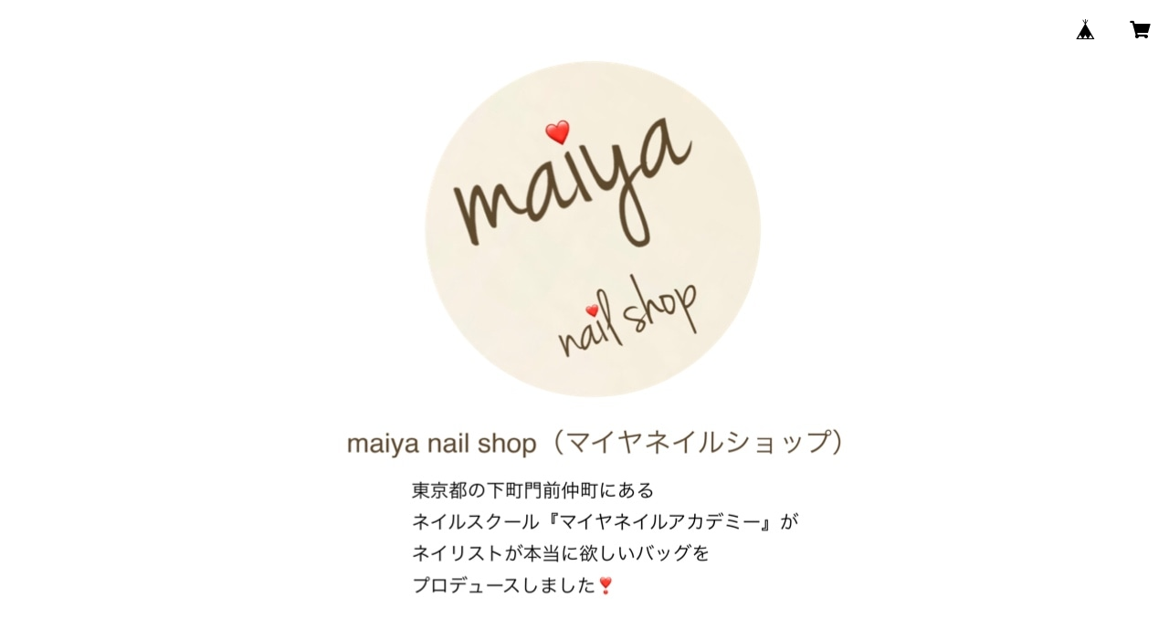

--- FILE ---
content_type: text/javascript; charset=UTF-8
request_url: https://maiya.thebase.in/users/tel_no.js
body_size: 77
content:
(function() {
	const currentScript = document.currentScript
	document.addEventListener('DOMContentLoaded', function() {
		const canvas = document.createElement('canvas')
		const WIDTH = 124
		const HEIGHT = 16
		const SCALE = 2
		canvas.width = WIDTH * SCALE
		canvas.height = HEIGHT * SCALE
		canvas.style = `width:${WIDTH}px;height:${HEIGHT}px;`
		const root = currentScript.parentNode
		root.insertBefore(canvas, currentScript)
		const ctx = canvas.getContext('2d')
		ctx.scale(SCALE,SCALE);
		ctx.font = '14px bold monospace'
		ctx.textBaseline = 'middle'
		if (window.getComputedStyle) {
			ctx.fillStyle = window.getComputedStyle(canvas).color
		}
		ctx.fillText('03-3642-7417', 0, 8, 124)
	})
})()
